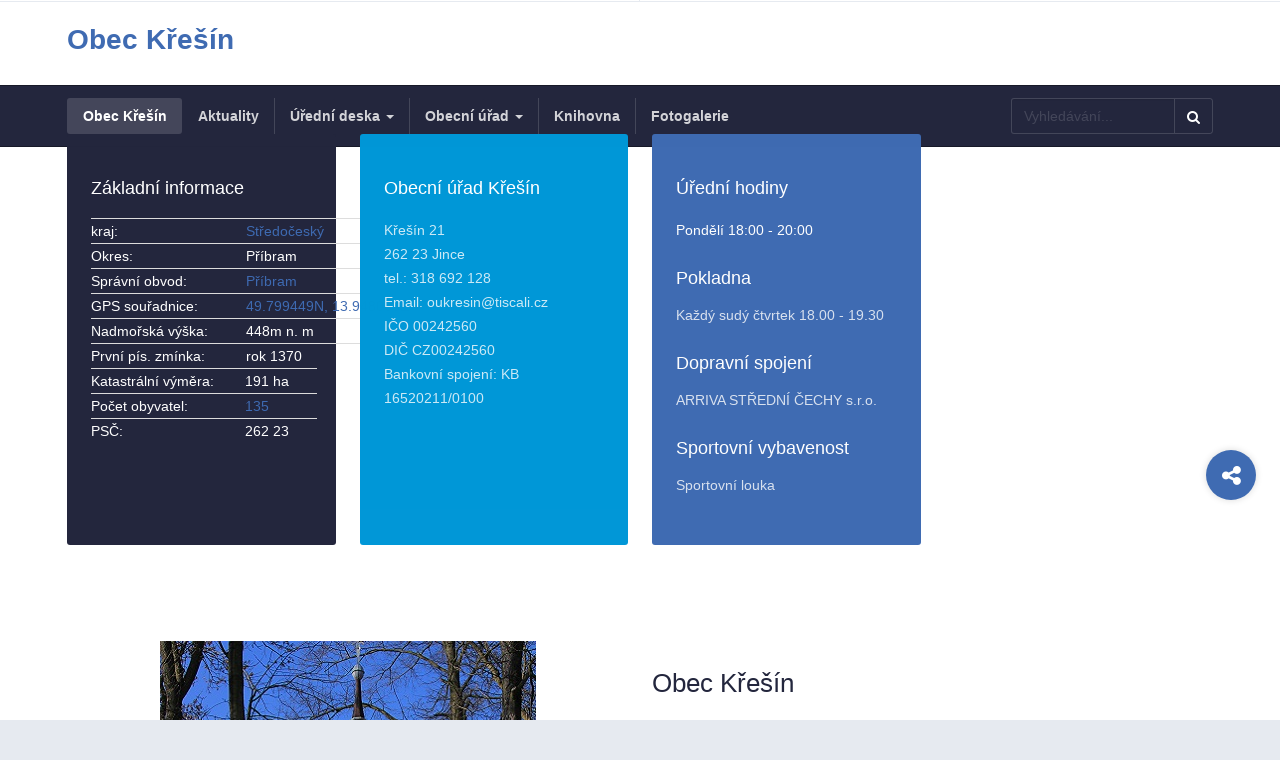

--- FILE ---
content_type: text/html; charset=utf-8
request_url: http://www.oukresin.cz/index.php/obecni-urad
body_size: 8480
content:

<!DOCTYPE html>
<html prefix="og: http://ogp.me/ns#" lang="cs-cz" dir="ltr"
	  class='com_content view-featured itemid-101 home  enable-effect j31 mm-hover'>

<head>
	<meta http-equiv="content-type" content="text/html; charset=utf-8" />
	<meta name="keywords" content="Křešín" />
	<meta name="description" content="Křešín" />
	<meta name="generator" content="Joomla! - Open Source Content Management" />
	<title>Obec Křešín</title>
	<link href="/index.php?format=feed&amp;type=rss" rel="alternate" type="application/rss+xml" title="RSS 2.0" />
	<link href="/index.php?format=feed&amp;type=atom" rel="alternate" type="application/atom+xml" title="Atom 1.0" />
	<link href="/templates/ja_healthcare/favicon.ico" rel="shortcut icon" type="image/vnd.microsoft.icon" />
	<link href="/templates/ja_healthcare/local/css/themes/kresin/bootstrap.css" rel="stylesheet" type="text/css" />
	<link href="https://cdnjs.cloudflare.com/ajax/libs/simple-line-icons/2.4.1/css/simple-line-icons.min.css" rel="stylesheet" type="text/css" />
	<link href="/components/com_k2/css/k2.css?v=2.15" rel="stylesheet" type="text/css" />
	<link href="/templates/system/css/system.css" rel="stylesheet" type="text/css" />
	<link href="/templates/ja_healthcare/local/css/themes/kresin/legacy-grid.css" rel="stylesheet" type="text/css" />
	<link href="/plugins/system/t3/base-bs3/fonts/font-awesome/css/font-awesome.min.css" rel="stylesheet" type="text/css" />
	<link href="/templates/ja_healthcare/local/css/themes/kresin/template.css" rel="stylesheet" type="text/css" />
	<link href="/templates/ja_healthcare/local/css/themes/kresin/megamenu.css" rel="stylesheet" type="text/css" />
	<link href="/templates/ja_healthcare/local/css/themes/kresin/off-canvas.css" rel="stylesheet" type="text/css" />
	<link href="/templates/ja_healthcare/fonts/font-awesome/css/font-awesome.min.css" rel="stylesheet" type="text/css" />
	<link href="/templates/ja_healthcare/js/owl-carousel/owl.carousel.css" rel="stylesheet" type="text/css" />
	<link href="/templates/ja_healthcare/js/owl-carousel/owl.theme.css" rel="stylesheet" type="text/css" />
	<link href="/templates/ja_healthcare/fonts/flaticon/font/flaticon.css" rel="stylesheet" type="text/css" />
	<link href="/templates/ja_healthcare/local/css/themes/kresin/layouts/docs.css" rel="stylesheet" type="text/css" />
	<link href="/templates/ja_healthcare/local/acm/features-intro/css/themes/kresin/style.css" rel="stylesheet" type="text/css" />
	<link href="/templates/ja_healthcare/local/acm/slideshow/css/themes/kresin/style.css" rel="stylesheet" type="text/css" />
	<style type="text/css">
div.mod_search135 input[type="search"]{ width:auto; }
	</style>
	<script type="application/json" class="joomla-script-options new">{"media-picker-api":{"apiBaseUrl":"http:\/\/www.oukresin.cz\/index.php?option=com_media&format=json"},"csrf.token":"78c0ee0ce531d25c965f656d5ac1a01e","system.paths":{"root":"","base":""}}</script>
	<script src="/media/jui/js/jquery.min.js?d296d579e8edbb38299e4a22750d584b" type="text/javascript"></script>
	<script src="/media/jui/js/jquery-noconflict.js?d296d579e8edbb38299e4a22750d584b" type="text/javascript"></script>
	<script src="/media/jui/js/jquery-migrate.min.js?d296d579e8edbb38299e4a22750d584b" type="text/javascript"></script>
	<script src="/media/k2/assets/js/k2.frontend.js?v=2.15&sitepath=/" type="text/javascript"></script>
	<script src="/media/system/js/caption.js?d296d579e8edbb38299e4a22750d584b" type="text/javascript"></script>
	<script src="/plugins/system/t3/base-bs3/bootstrap/js/bootstrap.js?d296d579e8edbb38299e4a22750d584b" type="text/javascript"></script>
	<script src="/media/system/js/mootools-core.js" type="text/javascript"></script>
	<script src="/media/system/js/core.js?d296d579e8edbb38299e4a22750d584b" type="text/javascript"></script>
	<script src="/media/system/js/mootools-more.js" type="text/javascript"></script>
	<script src="/plugins/system/t3/base-bs3/js/jquery.tap.min.js" type="text/javascript"></script>
	<script src="/plugins/system/t3/base-bs3/js/off-canvas.js" type="text/javascript"></script>
	<script src="/plugins/system/t3/base-bs3/js/script.js" type="text/javascript"></script>
	<script src="/plugins/system/t3/base-bs3/js/menu.js" type="text/javascript"></script>
	<script src="/templates/ja_healthcare/js/owl-carousel/owl.carousel.js" type="text/javascript"></script>
	<script src="/templates/ja_healthcare/js/script.js" type="text/javascript"></script>
	<script src="/templates/ja_healthcare/js/inview.js" type="text/javascript"></script>
	<script src="/templates/ja_healthcare/acm/slideshow/js/script.js" type="text/javascript"></script>
	<!--[if lt IE 9]><script src="/media/system/js/html5fallback.js?d296d579e8edbb38299e4a22750d584b" type="text/javascript"></script><![endif]-->
	<script type="text/javascript">
jQuery(window).on('load',  function() {
				new JCaption('img.caption');
			});jQuery(function($){ initTooltips(); $("body").on("subform-row-add", initTooltips); function initTooltips (event, container) { container = container || document;$(container).find(".hasTooltip").tooltip({"html": true,"container": "body"});} });
	</script>

	
<!-- META FOR IOS & HANDHELD -->
	<meta name="viewport" content="width=device-width, initial-scale=1.0, maximum-scale=1.0, user-scalable=no"/>
	<style type="text/stylesheet">
		@-webkit-viewport   { width: device-width; }
		@-moz-viewport      { width: device-width; }
		@-ms-viewport       { width: device-width; }
		@-o-viewport        { width: device-width; }
		@viewport           { width: device-width; }
	</style>
	<script type="text/javascript">
		//<![CDATA[
		if (navigator.userAgent.match(/IEMobile\/10\.0/)) {
			var msViewportStyle = document.createElement("style");
			msViewportStyle.appendChild(
				document.createTextNode("@-ms-viewport{width:auto!important}")
			);
			document.getElementsByTagName("head")[0].appendChild(msViewportStyle);
		}
		//]]>
	</script>
<meta name="HandheldFriendly" content="true"/>
<meta name="apple-mobile-web-app-capable" content="YES"/>
<!-- //META FOR IOS & HANDHELD -->




<!-- Le HTML5 shim and media query for IE8 support -->
<!--[if lt IE 9]>
<script src="//html5shim.googlecode.com/svn/trunk/html5.js"></script>
<script type="text/javascript" src="/plugins/system/t3/base-bs3/js/respond.min.js"></script>
<![endif]-->

<!-- You can add Google Analytics here or use T3 Injection feature -->

    </head>

<body>

<div class="t3-wrapper"> <!-- Need this wrapper for off-canvas menu. Remove if you don't use of-canvas -->
  <div class="container-hd">
    
    
	<!-- TOP BAR -->
	<div class="t3-top-bar">
		<div class="container">
			<div class="row">
				<div class="col-sm-6 col-md-6 top-left  hidden-lg hidden-md hidden-sm hidden-xs">
					

<div class="custom"  >
	<ul>
<li>Pondělí 18:00 - 20:00</li>
</ul></div>

				</div>

				<div class="col-sm-6 col-md-6 top-right ">
					<div class="right-info  hidden-lg hidden-md hidden-sm hidden-xs">
						

<div class="custom"  >
	<ul>
<li><i class="fa fa-phone hidden-lg hidden-md hidden-xs"></i><span class="hidden-sm hidden-xs gray-light">&nbsp;Tel :</span> <span>+420 318 692 128</span></li>
<li><i class="fa fa-envelope-o hidden-lg hidden-md hidden-xs"></i><span class="hidden-sm hidden-xs gray-light">Email:</span> oukresin@tiscali.cz</li>
</ul></div>

					</div>

									</div>
			</div>
		</div>
	</div>
	<!-- //TOP BAR -->


    
<!-- HEADER -->
<header id="t3-header" class="container t3-header">
	<div class="row">

		<!-- LOGO -->
		<div class="col-xs-3 col-sm-12 logo">
			<div class="logo-text">
				<a href="http://www.oukresin.cz/" title="Obec Křešín">
															<span>Obec Křešín</span>
				</a>
				<small class="site-slogan"></small>
			</div>
		</div>
		<!-- //LOGO -->

		
	</div>
</header>
<!-- //HEADER -->


    
<!-- MAIN NAVIGATION -->
<nav id="t3-mainnav" class="wrap navbar navbar-default t3-mainnav">
	<div class="container">
				
		
					
<button class="btn btn-primary off-canvas-toggle  hidden-lg hidden-md hidden-sm" type="button" data-pos="left" data-nav="#t3-off-canvas" data-effect="off-canvas-effect-4">
  <i class="fa fa-bars"></i>
</button>

<!-- OFF-CANVAS SIDEBAR -->
<div id="t3-off-canvas" class="t3-off-canvas  hidden-lg hidden-md hidden-sm">

  <div class="t3-off-canvas-header">
    <h2 class="t3-off-canvas-header-title">Sidebar</h2>
    <button type="button" class="close" data-dismiss="modal" aria-hidden="true">&times;</button>
  </div>

  <div class="t3-off-canvas-body">
    <div class="t3-module module " id="Mod119"><div class="module-inner"><div class="module-ct"><ul class="nav menu mod-list">
<li class="item-101 default current active"><a href="/index.php?option=com_content&amp;view=featured&amp;Itemid=101" >Obec Křešín</a></li><li class="item-351"><a href="/index.php?option=com_content&amp;view=category&amp;layout=blog&amp;id=20&amp;Itemid=351" >Aktuality</a></li><li class="item-265 deeper parent"><a href="/index.php?option=com_content&amp;view=featured&amp;Itemid=265" >Úřední deska</a><ul class="nav-child unstyled small"><li class="item-318"><a href="/index.php?option=com_content&amp;view=featured&amp;Itemid=318" >Rozpočet</a></li><li class="item-317"><a href="/index.php?option=com_content&amp;view=featured&amp;Itemid=317" >Veřejné vyhlášky</a></li><li class="item-319"><a href="/index.php?option=com_content&amp;view=featured&amp;Itemid=319" >Veřejné zasedání</a></li><li class="item-320"><a href="/index.php?option=com_content&amp;view=featured&amp;Itemid=320" >Oznámení</a></li><li class="item-451"><a href="/index.php?option=com_content&amp;view=featured&amp;Itemid=451" >Ostatní</a></li></ul></li><li class="item-264 deeper parent"><a href="/index.php?option=com_content&amp;view=article&amp;id=1&amp;Itemid=264" >Obecní úřad</a><ul class="nav-child unstyled small"><li class="item-266"><a href="/index.php?option=com_content&amp;view=article&amp;id=2&amp;Itemid=266" >Povinné informace</a></li><li class="item-267 deeper parent"><a href="/index.php?option=com_content&amp;view=article&amp;id=3&amp;Itemid=267" >Poskytování informací</a><ul class="nav-child unstyled small"><li class="item-558"><a href="/index.php?option=com_content&amp;view=featured&amp;Itemid=558" >Dotazy</a></li></ul></li><li class="item-352"><a href="/index.php?option=com_content&amp;view=article&amp;id=406&amp;Itemid=352" >Vyhlášky</a></li><li class="item-353"><a href="/index.php?option=com_content&amp;view=category&amp;layout=blog&amp;id=21&amp;Itemid=353" >Územní plán</a></li><li class="item-354"><a href="/index.php?option=com_content&amp;view=article&amp;id=408&amp;Itemid=354" >Výbory zastupitelstva</a></li><li class="item-356"><a href="/index.php?option=com_content&amp;view=article&amp;id=409&amp;Itemid=356" >Kanalizace</a></li><li class="item-357"><a href="/index.php?option=com_content&amp;view=article&amp;id=410&amp;Itemid=357" >Odpady</a></li><li class="item-355"><a href="/index.php?option=com_content&amp;view=article&amp;id=411&amp;Itemid=355" >Spolky</a></li><li class="item-358"><a href="/index.php?option=com_content&amp;view=article&amp;id=1&amp;Itemid=358" >Kontakty</a></li></ul></li><li class="item-450"><a href="https://kresin2.webnode.cz/" >Knihovna</a></li><li class="item-288"><a href="/index.php?option=com_phocagallery&amp;view=category&amp;id=1&amp;Itemid=288" >Fotogalerie</a></li></ul>
</div></div></div>
  </div>

</div>
<!-- //OFF-CANVAS SIDEBAR -->

		
		<div class="row">
			<div class="col-sm-12 col-md-9">
				<!-- Brand and toggle get grouped for better mobile display -->

				
				<div class="t3-navbar navbar-collapse collapse">
					<div  class="t3-megamenu animate slide"  data-duration="400" data-responsive="true">
<ul itemscope itemtype="http://www.schema.org/SiteNavigationElement" class="nav navbar-nav level0">
<li itemprop='name' class="current active" data-id="101" data-level="1">
<a itemprop='url' class=""  href="/index.php?option=com_content&amp;view=featured&amp;Itemid=101"   data-target="#">Obec Křešín </a>

</li>
<li itemprop='name'  data-id="351" data-level="1">
<a itemprop='url' class=""  href="/index.php?option=com_content&amp;view=category&amp;layout=blog&amp;id=20&amp;Itemid=351"   data-target="#">Aktuality </a>

</li>
<li itemprop='name' class="dropdown mega" data-id="265" data-level="1">
<a itemprop='url' class=" dropdown-toggle"  href="/index.php?option=com_content&amp;view=featured&amp;Itemid=265"   data-target="#" data-toggle="dropdown">Úřední deska <em class="caret"></em></a>

<div class="nav-child dropdown-menu mega-dropdown-menu"  ><div class="mega-dropdown-inner">
<div class="row">
<div class="col-xs-12 mega-col-nav" data-width="12"><div class="mega-inner">
<ul itemscope itemtype="http://www.schema.org/SiteNavigationElement" class="mega-nav level1">
<li itemprop='name'  data-id="318" data-level="2">
<a itemprop='url' class=""  href="/index.php?option=com_content&amp;view=featured&amp;Itemid=318"   data-target="#">Rozpočet </a>

</li>
<li itemprop='name'  data-id="317" data-level="2">
<a itemprop='url' class=""  href="/index.php?option=com_content&amp;view=featured&amp;Itemid=317"   data-target="#">Veřejné vyhlášky </a>

</li>
<li itemprop='name'  data-id="319" data-level="2">
<a itemprop='url' class=""  href="/index.php?option=com_content&amp;view=featured&amp;Itemid=319"   data-target="#">Veřejné zasedání </a>

</li>
<li itemprop='name'  data-id="320" data-level="2">
<a itemprop='url' class=""  href="/index.php?option=com_content&amp;view=featured&amp;Itemid=320"   data-target="#">Oznámení </a>

</li>
<li itemprop='name'  data-id="451" data-level="2">
<a itemprop='url' class=""  href="/index.php?option=com_content&amp;view=featured&amp;Itemid=451"   data-target="#">Ostatní </a>

</li>
</ul>
</div></div>
</div>
</div></div>
</li>
<li itemprop='name' class="dropdown mega" data-id="264" data-level="1">
<a itemprop='url' class=" dropdown-toggle"  href="/index.php?option=com_content&amp;view=article&amp;id=1&amp;Itemid=264"   data-target="#" data-toggle="dropdown">Obecní úřad <em class="caret"></em></a>

<div class="nav-child dropdown-menu mega-dropdown-menu"  ><div class="mega-dropdown-inner">
<div class="row">
<div class="col-xs-12 mega-col-nav" data-width="12"><div class="mega-inner">
<ul itemscope itemtype="http://www.schema.org/SiteNavigationElement" class="mega-nav level1">
<li itemprop='name'  data-id="266" data-level="2">
<a itemprop='url' class=""  href="/index.php?option=com_content&amp;view=article&amp;id=2&amp;Itemid=266"   data-target="#">Povinné informace </a>

</li>
<li itemprop='name' class="dropdown-submenu mega" data-id="267" data-level="2">
<a itemprop='url' class=""  href="/index.php?option=com_content&amp;view=article&amp;id=3&amp;Itemid=267"   data-target="#">Poskytování informací </a>

<div class="nav-child dropdown-menu mega-dropdown-menu"  ><div class="mega-dropdown-inner">
<div class="row">
<div class="col-xs-12 mega-col-nav" data-width="12"><div class="mega-inner">
<ul itemscope itemtype="http://www.schema.org/SiteNavigationElement" class="mega-nav level2">
<li itemprop='name'  data-id="558" data-level="3">
<a itemprop='url' class=""  href="/index.php?option=com_content&amp;view=featured&amp;Itemid=558"   data-target="#">Dotazy </a>

</li>
</ul>
</div></div>
</div>
</div></div>
</li>
<li itemprop='name'  data-id="352" data-level="2">
<a itemprop='url' class=""  href="/index.php?option=com_content&amp;view=article&amp;id=406&amp;Itemid=352"   data-target="#">Vyhlášky </a>

</li>
<li itemprop='name'  data-id="353" data-level="2">
<a itemprop='url' class=""  href="/index.php?option=com_content&amp;view=category&amp;layout=blog&amp;id=21&amp;Itemid=353"   data-target="#">Územní plán </a>

</li>
<li itemprop='name'  data-id="354" data-level="2">
<a itemprop='url' class=""  href="/index.php?option=com_content&amp;view=article&amp;id=408&amp;Itemid=354"   data-target="#">Výbory zastupitelstva </a>

</li>
<li itemprop='name'  data-id="356" data-level="2">
<a itemprop='url' class=""  href="/index.php?option=com_content&amp;view=article&amp;id=409&amp;Itemid=356"   data-target="#">Kanalizace </a>

</li>
<li itemprop='name'  data-id="357" data-level="2">
<a itemprop='url' class=""  href="/index.php?option=com_content&amp;view=article&amp;id=410&amp;Itemid=357"   data-target="#">Odpady </a>

</li>
<li itemprop='name'  data-id="355" data-level="2">
<a itemprop='url' class=""  href="/index.php?option=com_content&amp;view=article&amp;id=411&amp;Itemid=355"   data-target="#">Spolky </a>

</li>
<li itemprop='name'  data-id="358" data-level="2">
<a itemprop='url' class=""  href="/index.php?option=com_content&amp;view=article&amp;id=1&amp;Itemid=358"   data-target="#">Kontakty </a>

</li>
</ul>
</div></div>
</div>
</div></div>
</li>
<li itemprop='name'  data-id="450" data-level="1">
<a itemprop='url' class=""  href="https://kresin2.webnode.cz/"   data-target="#">Knihovna</a>

</li>
<li itemprop='name'  data-id="288" data-level="1">
<a itemprop='url' class=""  href="/index.php?option=com_phocagallery&amp;view=category&amp;id=1&amp;Itemid=288"   data-target="#">Fotogalerie </a>

</li>
</ul>
</div>

				</div>
			</div>
												<!-- NAV SEARCH -->
					<div class="nav-search col-md-3 text-right  hidden-sm hidden-xs">
						<div class="search mod_search135">
	<form action="/index.php" method="post" class="form-inline form-search">
		<label for="mod-search-searchword135" class="element-invisible">Vyhledávání...</label> <input name="searchword" id="mod-search-searchword" aria-label="search" maxlength="200"  class="form-control search-query" type="search" size="16" placeholder="Vyhledávání..." /> <button class="button btn btn-primary" onclick="this.form.searchword.focus();">Hledat</button>		<input type="hidden" name="task" value="search" />
		<input type="hidden" name="option" value="com_search" />
		<input type="hidden" name="Itemid" value="265" />
	</form>
</div>

					</div>
					<!-- //NAV SEARCH -->
									</div>
	</div>
</nav>
<!-- //MAIN NAVIGATION -->


    
	<!-- SLIDESHOW -->
	<div class="wrap t3-slideshow ">
		

<div class="acm-slideshow acm-owl">
	<div id="acm-slideshow-90" class="items-2">
		<div class="owl-carousel owl-theme effect-fast">
								<div class="item">
                    <img class="img-bg" alt="Obec Křešín" src="/images/joomlart/slideshow/kresin2.jpg" />
                    <div class="mask container"></div>
          <div class="slider-content container">
            <div class="slider-content-inner">  
				      				        <h1 class="item-title ja-animation" data-delay-transtion="2">
				          
  					     Obec Křešín
        				        				  </h1>
      				
                              <p class="ja-animation" data-delay-transtion="3">se nachází v okrese Příbram, kraji Středočeském</p>
              
                          </div>
          </div>
				</div>
			 					<div class="item">
                    <img class="img-bg" alt="Kaplička" src="/images/joomlart/slideshow/kaplicka.jpg" />
                    <div class="mask container"></div>
          <div class="slider-content container">
            <div class="slider-content-inner">  
				      				        <h1 class="item-title ja-animation" data-delay-transtion="2">
				          
  					     Kaplička
        				        				  </h1>
      				
                              <p class="ja-animation" data-delay-transtion="3">Náves s kapličkou Neposkvrněné Panny Marie</p>
              
                          </div>
          </div>
				</div>
			 			</div>
	</div>
</div>

<script>
(function($){
  jQuery(document).ready(function($) {
    $("#acm-slideshow-90 .owl-carousel").owlCarousel({
      addClassActive: true,
      items: 1,
      loop: true,
      dots: true,
      dotsEach: true,
      merge: false,
      mergeFit: true,
      nav: false,
      slideBy: 1,
      autoPlay: true
    });
  });
})(jQuery);
</script>
	</div>
	<!-- //SLIDESHOW -->


    
	<!-- SPOTLIGHT 1 -->
	<div class="container t3-sl t3-sl-1">
		  <!-- SPOTLIGHT -->
  <div class="t3-spotlight t3-spotlight-1 equal-height equal-height-child row">
          <div class=" col-lg-3 col-md-3 col-sm-3 col-xs-6  col">
                  <div class="t3-module module module-bg bg-gray-dark  ja-animate dl-1 fadeIn " id="Mod92"><div class="module-inner"><h3 class="module-title "><span>Základní informace</span></h3><div class="module-ct">

<div class="custom module-bg bg-gray-dark  ja-animate dl-1 fadeIn"  >
	<div class="to_left">
<table style="width: 322px;">
<tbody>
<tr>
<td style="width: 151.2px;">kraj:</td>
<td class="uppercase" style="width: 162.8px;"><a href="https://www.mistopisy.cz/pruvodce/kraj/2/stredocesky/">Středočeský</a></td>
</tr>
<tr>
<td style="width: 151.2px;">Okres:</td>
<td style="width: 162.8px;">Příbram</td>
</tr>
<tr>
<td style="width: 151.2px;">Správní obvod:</td>
<td style="width: 162.8px;"><a href="https://www.mistopisy.cz/pruvodce/obec/8376/pribram/">Příbram</a></td>
</tr>
<tr>
<td style="width: 151.2px;">GPS souřadnice:</td>
<td style="width: 162.8px;"><a href="https://mapy.cz/zakladni?x=13.948066&amp;y=49.799449&amp;z=14&amp;source=coor&amp;id=13.948066%2C49.799449" target="_blank" rel="noopener noreferrer">49.799449N, 13.948066E</a></td>
</tr>
<tr>
<td style="width: 151.2px;">Nadmořská výška:</td>
<td style="width: 162.8px;">448m n. m</td>
</tr>
<tr>
<td style="width: 151.2px;">První pís. zmínka:</td>
<td style="width: 162.8px;">rok 1370</td>
</tr>
</tbody>
</table>
</div>
<div class="to_right">
<table style="width: 226px;">
<tbody>
<tr>
<td style="width: 149.8px;">Katastrální výměra:</td>
<td style="width: 69.2px;">191 ha</td>
</tr>
<tr>
<td style="width: 149.8px;">Počet obyvatel:</td>
<td style="width: 69.2px;"><a href="https://www.mistopisy.cz/pruvodce/obec/8173/kresin/pocet-obyvatel/">135</a></td>
</tr>
<tr>
<td style="width: 149.8px;">PSČ:</td>
<td style="width: 69.2px;">262 23</td>
</tr>
</tbody>
</table>
</div></div>
</div></div></div>
              </div>
          <div class=" col-lg-3 col-md-3 col-sm-3 col-xs-6  col">
                  <div class="t3-module module module-bg bg-blue ja-animate dl-4 fadeIn " id="Mod93"><div class="module-inner"><h3 class="module-title "><span>Obecní úřad Křešín</span></h3><div class="module-ct">

<div class="custom module-bg bg-blue ja-animate dl-4 fadeIn"  >
	<p>Křešín 21<br />262 23 Jince<br />tel.: 318 692 128<br />Email: oukresin@tiscali.cz<br />IČO 00242560<br />DIČ CZ00242560<br /> Bankovní spojení:&nbsp;KB 16520211/0100&nbsp;</p></div>
</div></div></div>
              </div>
          <div class=" col-lg-3 col-md-3 col-sm-3 col-xs-6  col">
                  <div class="t3-module module module-bg bg-primary ja-animate dl-8 fadeIn " id="Mod94"><div class="module-inner"><h3 class="module-title "><span>Úřední hodiny</span></h3><div class="module-ct">

<div class="custom module-bg bg-primary ja-animate dl-8 fadeIn"  >
	<ul>
<li>Pondělí 18:00 - 20:00</li>
</ul>
<h4>Pokladna</h4>
<p>Každý sudý čtvrtek 18.00 - 19.30</p>
<h4>Dopravní spojení</h4>
<p>ARRIVA STŘEDNÍ ČECHY s.r.o.</p>
<h4>Sportovní vybavenost</h4>
<p>Sportovní louka</p></div>
</div></div></div>
              </div>
          <div class=" col-lg-3 col-md-3 col-sm-3 col-xs-6 empty col">
                &nbsp;
              </div>
      </div>
<!-- SPOTLIGHT -->
	</div>
	<!-- //SPOTLIGHT 1 -->


    


    
	<!-- SECTION -->
<div class="section-wrap">
	
<div class="acm-features style-3">
	<div class="container">
		
		<div class="features-content features-content-right">
			<div class="row">
								<div class="features-image col-xs-12 col-sm-6 pull-left">
					<img src="/images/joomlart/other/kaple1.jpg" alt="Obec Křešín" />
				</div>
				
					<div class="features-item col-xs-12 col-sm-6 pull-right">
						
													<h3 class="ja-animate" data-animation="move-from-right">
																	<a href="/index.php?option=com_content&amp;view=category&amp;layout=ja_healthcare:department&amp;id=8&amp;Itemid=102" title="Obec Křešín">
																
								Obec Křešín								
																	</a>
															</h3>
												
													<p class="ja-animate" data-animation="move-from-right" data-delay="200">se nachází v severní části okresu Příbram, v sousedství obcí Jince a Felbabka, na severním úbočí brdských hřebenů (448m n.m) v lesním masivu vojenských lesů. V písemných dokladech je obec pod názvem Křešín zmiňována již od roku 1370. Na návsi stojí kaplička „Neposkvrněné Panny Marie“, léta Páně 1855, kde jsou na jaře prováděny májové pobožnosti. Okolo kapličky je deset velkých stromů – lípy a jasany. V katastru obce se nachází chráněné území zvané „Na horách“, kde na jaře roste koniklec a jiné chráněné rostliny. Okolní lesy jsou rájem houbařů a krajina je vhodná pro rekreaci. Podrobnosti naleznete ve fotodokumentaci.</p>
												
											</div>
			</div>
		</div>
	</div>
</div>


<div class="acm-features style-1">
	<div class="container">
		<div class="row">
			<div class="col-md-4 col-lg-3">
								<h3 class="acm-features-title">
					Doporučujeme				</h3>
				
								<p class="acm-features-intro">
					Zajímavé odkazy, články. informace				</p>
							</div>

			<div class="col-md-8 col-lg-9">
				<div id="acm-feature-95">
					<div class="owl-carousel owl-theme">
													<div class="features-item col">
								<div class="features-item-inner ja-animate" data-animation="move-from-bottom" data-delay="item-0">
																			<div class="features-img">
											<img src="/images/joomlart/other/Brdyapodbrdsko.jpg" alt="" />
										</div>
																		
																			<h4>Brdy a Podbrdsko</h4>
																		
																			<p>Poznejte historii a tradice podbrdského kraje</p>
									
																			<div class="feature-action">
											<a class="btn btn-primary" href="https://www.brdyapodbrdsko.cz/">Dozvi se více</a>
											</div>
																	</div>
							</div>
													<div class="features-item col">
								<div class="features-item-inner ja-animate" data-animation="move-from-bottom" data-delay="item-1">
																			<div class="features-img">
											<img src="/images/joomlart/other/portalSK.jpg" alt="" />
										</div>
																		
																			<h4>Platební portál</h4>
																		
																			<p>Kliknutím můžete pohodlně z domova zaplatit místní poplatky.</p>
									
																			<div class="feature-action">
											<a class="btn btn-default" href="https://platby.stredoceskykraj.cz">Zaplatit</a>
											</div>
																	</div>
							</div>
													<div class="features-item col">
								<div class="features-item-inner ja-animate" data-animation="move-from-bottom" data-delay="item-2">
																			<div class="features-img">
											<img src="/images/joomlart/other/kudyznudy.jpg" alt="" />
										</div>
																		
																			<h4>Kudy z nudy</h4>
																		
																			<p>Největší a nejznámější server o výletech v ČR</p>
									
																			<div class="feature-action">
											<a class="btn btn-default" href="https://www.kudyznudy.cz/Vyhledavani/Fulltext.aspx?docid=2581035&word=Jince">Najdi výlet</a>
											</div>
																	</div>
							</div>
													<div class="features-item col">
								<div class="features-item-inner ja-animate" data-animation="move-from-bottom" data-delay="item-3">
																			<div class="features-img">
											<img src="/images/joomlart/other/felibnek.jpg" alt="" />
										</div>
																		
																			<h4>Felbiánek</h4>
																		
																			<p>Lesní klub Felbiánek, nová školička pro děti od 3 let.</p>
									
																			<div class="feature-action">
											<a class="btn btn-primary" href="http://felbianek.cz/">Jdi do školky</a>
											</div>
																	</div>
							</div>
													<div class="features-item col">
								<div class="features-item-inner ja-animate" data-animation="move-from-bottom" data-delay="item-4">
																			<div class="features-img">
											<img src="/images/joomlart/other/sdh.jpg" alt="" />
										</div>
																		
																			<h4>SDH Křešín</h4>
																		
																			<p>Hasiči Křešín a jejich facebooková stránka</p>
									
																			<div class="feature-action">
											<a class="btn btn-default" href="https://www.facebook.com/SDH-K%C5%99e%C5%A1%C3%ADn-297013230387712/">Na stránky FB</a>
											</div>
																	</div>
							</div>
													<div class="features-item col">
								<div class="features-item-inner ja-animate" data-animation="move-from-bottom" data-delay="item-5">
																			<div class="features-img">
											<img src="/images/joomlart/other/fabianova_zahradka.jpg" alt="" />
										</div>
																		
																			<h4>Na Horách</h4>
																		
																			<p>Pěkný rozhled do údolí řeky Litavky a na vrcholky Brd.</p>
									
																			<div class="feature-action">
											<a class="btn btn-primary" href="https://poznejbrdy.cz/prirodni-pamatka-na-horach/">Dozvi se více</a>
											</div>
																	</div>
							</div>
													<div class="features-item col">
								<div class="features-item-inner ja-animate" data-animation="move-from-bottom" data-delay="item-6">
																			<div class="features-img">
											<img src="/images/joomlart/other/koniklec_lucni.jpg" alt="" />
										</div>
																		
																			<h4>Koniklec luční</h4>
																		
																			<p>Vzácná státem chráněná bylina roustoucí v okolí Křešína</p>
									
																			<div class="feature-action">
											<a class="btn btn-default" href="https://cs.wikipedia.org/wiki/Koniklec_lu%C4%8Dn%C3%AD">Info na Wiki</a>
											</div>
																	</div>
							</div>
											</div>
				</div>
			</div>
		</div>
	</div>
</div>

<script>
(function($){
  jQuery(document).ready(function($) {
    $("#acm-feature-95 .owl-carousel").owlCarousel({
      addClassActive: true,
      items: 3,
      responsive : {
      	0 : {
      		items: 1,
      	},

      	768 : {
      		items: 2,
      	},

      	979 : {
      		items: 2,
      	},

      	1199 : {
      		items: 3,
      	}
      },
      loop: true,
      nav : true,
      navText : ["<i class='fa fa-angle-left'></i>", "<i class='fa fa-angle-right'></i>"],
      dots: false,
      autoplay: false
    });
  });
})(jQuery);
</script>
</div>
	<!-- //SECTION -->


    

    


    

<!-- ADDTHIS -->
<div id="addthis-wrap" class="addthis-wrap">
  <button class="btn btn-primary" title="Addthis"><i class="fa fa-share-alt"></i></button>
  <!-- Go to www.addthis.com/dashboard to customize your tools -->
  <div class="addthis_inline_follow_toolbox"></div>
</div>


<!-- BACK TOP TOP BUTTON -->
<div id="back-to-top" data-spy="affix" data-offset-top="300" class="back-to-top hidden-xs hidden-sm affix-top">
  <button class="btn btn-inverse" title="Back to Top"><i class="icon-arrow-up fa fa-angle-double-up"></i></button>
</div>

<script type="text/javascript">
(function($) {
  // Back to top
  $('#back-to-top').on('click', function(){
    $("html, body").animate({scrollTop: 0}, 500);
    return false;
  });
})(jQuery);
</script>
<!-- BACK TO TOP BUTTON -->

<!-- FOOTER -->
<footer id="t3-footer" class="wrap t3-footer">

			<!-- FOOT NAVIGATION -->
		<div class="container">
			  <!-- SPOTLIGHT -->
  <div class="t3-spotlight t3-footnav equal-height equal-height-child row">
          <div class=" col-lg-3 col-md-3 col-sm-6 col-xs-12  col">
                  <div class="t3-module module " id="Mod153"><div class="module-inner"><h3 class="module-title "><span>ČEZ - Odstávky v Křešíně</span></h3><div class="module-ct">

<div class="custom"  >
	<a href="https://ovm.bezstavy.cz/v1/gAg_q5njy1TVSNDjdgUc2uZ5t5A61Q/redirect">
<img src="https://ovm.bezstavy.cz/v1/gAg_q5njy1TVSNDjdgUc2uZ5t5A61Q/b/250"
alt="ČEZ Distribuce – Plánované odstávky" width="250" height="250"></a>
</div>
</div></div></div>
              </div>
          <div class=" col-lg-3 col-md-3 col-sm-6  col-xs-12 hidden-xs   col">
                  <div class="t3-module module " id="Mod127"><div class="module-inner"><h3 class="module-title "><span>Rozloha Křešína</span></h3><div class="module-ct">

<div class="custom"  >
	<p>V souvislosti se zánikem&nbsp;vojenského újezdu Brdy&nbsp;bylo k 1. lednu 2016 k obci připojeno katastrální území&nbsp;<i>Křešín v Brdech</i>, které vzniklo k&nbsp;10. únoru&nbsp;2014. Toto území má rozlohu 4,337243 km² a je zde evidováno 0 budov a 0 obyvatel.</p>
<p>V současné době má Křešín celkovou rozhlohu&nbsp;6,25&nbsp;km².</p></div>
</div></div></div>
              </div>
          <div class=" col-lg-3 col-md-3 col-sm-6  col-xs-6 hidden-xs   col">
                  <div class="t3-module module " id="Mod128"><div class="module-inner"><h3 class="module-title "><span>Přístupnost</span></h3><div class="module-ct">

<div class="custom"  >
	<p>Pozemní komunikace – silnice III. třídy.</p>
<p>Železnice – železniční trať ani stanice&nbsp;zde nejsou</p>
<p>Autobusová doprava – do obce vedou autobusové linky Hořovice-Příbram a&nbsp; Hořovice-Podluhy-Křešín.</p></div>
</div></div></div>
              </div>
          <div class=" col-lg-3 col-md-3 col-sm-6 col-xs-12  col">
                  <div class="t3-module module " id="Mod129"><div class="module-inner"><h3 class="module-title "><span>Kontakt</span></h3><div class="module-ct">

<div class="custom"  >
	<div class="find-us">
<div>
<h5><i class="fa fa-hospital-o"></i> Adresa</h5>
<span>Křešín 21, 262 23 Jince</span></div>
<div>
<h5><i class="fa fa-phone"></i>&nbsp;Telefon</h5>
<span>+420&nbsp;318 692 128</span>&nbsp;</div>
<div>
<h5>Datová schránka:</h5>
<span>zyva76v</span></div>
<div>
<h5><i class="fa fa-mail"></i>&nbsp;Email</h5>
<p><span>oukresin@tiscali.cz<br /></span></p>
</div>
</div></div>
</div></div></div>
              </div>
      </div>
<!-- SPOTLIGHT -->
		</div>
		<!-- //FOOT NAVIGATION -->
	
	<section class="t3-copyright">
		<div class="container">
			<div class="row">
				<div class="col-md-12 copyright ">
					
          <small>
            <a href="http://twitter.github.io/bootstrap/" target="_blank">Bootstrap</a> is a front-end framework of Twitter, Inc. Code licensed under <a href="http://www.apache.org/licenses/LICENSE-2.0" target="_blank">Apache License v2.0</a>.
          </small>
          <small>
            <a href="http://fortawesome.github.io/Font-Awesome/" target="_blank">Font Awesome</a> font licensed under <a href="http://scripts.sil.org/OFL">SIL OFL 1.1</a>.
          </small>
				</div>
							</div>
		</div>
	</section>

</footer>
<!-- //FOOTER -->

  </div>
</div>
Vytvořeno pro Obecní úřad Křešín
</body>

</html>

--- FILE ---
content_type: text/css
request_url: http://www.oukresin.cz/templates/ja_healthcare/local/css/themes/kresin/layouts/docs.css
body_size: 505
content:
.docs-section {
  font-size: 14px;
  margin-top: 48px;
}
.docs-section .row {
  margin-left: -12px;
  margin-right: -12px;
}
.docs-section .row > div {
  padding-left: 12px;
  padding-right: 12px;
}
.docs-section h3 {
  font-weight: 400;
}
.docs-section .page-header h2 {
  border-bottom: 1px solid #e6eaf0;
  color: #23263d;
  font-size: 26px;
  font-weight: 400;
  line-height: 1.0;
  margin: 0;
  padding: 0 0 12px 0;
  text-transform: none;
  position: relative;
}
.docs-section .page-header h2::before {
  background: #3f6bb2;
  bottom: -2px;
  content: "";
  height: 3px;
  left: 0;
  position: absolute;
  width: 50px;
}
.example-type h1,
.example-type h2,
.example-type h3,
.example-type h4,
.example-type h5,
.example-type h6 {
  margin: 24px 0;
  font-weight: 100;
}
.example-buttons .btn,
.example-inputs .btn,
.example-buttons .form-control,
.example-inputs .form-control {
  box-shadow: none;
  width: 100%;
  margin-bottom: 24px;
}
.example-buttons ul,
.example-inputs ul {
  padding: 0;
  list-style: none;
}
@media screen and (min-width: 768px) {
  .example-buttons ul li,
  .example-inputs ul li {
    float: left;
    width: 16%;
    padding-right: 24px;
  }
}
@media (min-width: 768px) and (max-width: 1199px) {
  .example-buttons ul li {
    width: 50%;
  }
}

--- FILE ---
content_type: text/css
request_url: http://www.oukresin.cz/templates/ja_healthcare/local/acm/features-intro/css/themes/kresin/style.css
body_size: 1200
content:
.acm-features .features-item:before,
.acm-features .features-item:after {
  display: table;
  content: " ";
}
.acm-features .features-item:after {
  clear: both;
}
.acm-features img {
  max-width: 100%;
}
.acm-features .features-item-inner h4 {
  color: #23263d;
  margin-top: o;
}
.acm-features .owl-carousel .owl-nav > div {
  background: #ffffff;
  border-radius: 50%;
  border: 2px solid rgba(0, 0, 0, 0.1);
  color: rgba(0, 0, 0, 0.1);
  margin: 0;
  line-height: 34px;
  padding: 0;
  height: 36px;
  width: 36px;
  filter: alpha(opacity=100);
  opacity: 1;
}
.acm-features .owl-carousel .owl-nav > div + div {
  margin-left: 12px;
}
.acm-features .owl-carousel .owl-nav > div .fa {
  color: rgba(0, 0, 0, 0.2);
  font-size: 18px;
}
.acm-features .owl-carousel .owl-nav > div .fa.fa-angle-left {
  text-indent: -1px;
}
.acm-features .owl-carousel .owl-nav > div .fa.fa-angle-right {
  text-indent: 3px;
}
.acm-features .owl-carousel .owl-nav > div:hover {
  background: #ffffff;
  border-color: #3f6bb2;
  color: #3f6bb2;
}
.acm-features .owl-carousel .owl-nav > div:hover .fa {
  color: #3f6bb2;
}
.acm-features.style-1 {
  background: #f2f4f8;
  padding-bottom: 72px;
}
@media (max-width: 991px) {
  .acm-features.style-1 {
    padding-bottom: 24px;
  }
}
.acm-features.style-1 img {
  width: 100%;
}
.acm-features.style-1 .acm-features-title {
  color: #23263d;
  font-weight: 400;
  line-height: 36px;
  margin-top: 0;
}
@media (max-width: 767px) {
  .acm-features.style-1 .acm-features-title {
    font-size: 22px;
  }
}
.acm-features.style-1 .features-content {
  background: #ffffff;
  padding: 24px;
}
.acm-features.style-1 .features-content h3 {
  margin-top: 0;
  line-height: 1.5;
}
@media (min-width: 992px) {
  .acm-features.style-1 .owl-wrapper-outer {
    right: -12px;
  }
}
.acm-features.style-1 .owl-carousel {
  padding: 0;
  margin-top: 24px;
}
@media (min-width: 992px) {
  .acm-features.style-1 .owl-carousel {
    margin-top: -24px;
  }
}
.acm-features.style-1 .owl-item {
  padding: 24px 12px 24px 12px;
}
@media (max-width: 991px) {
  .acm-features.style-1 .owl-item {
    padding: 0 12px;
  }
}
.acm-features.style-1 .features-item-inner {
  background: #ffffff;
  border-radius: 3px;
  padding: 24px;
  -webkit-transition: all 400ms;
  -o-transition: all 400ms;
  transition: all 400ms;
}
.acm-features.style-1 .features-item-inner:hover {
  box-shadow: 0 0 18px rgba(0, 0, 0, 0.1);
  cursor: pointer;
}
.acm-features.style-1 .features-item-inner:hover h4 {
  color: #3f6bb2;
  -webkit-transition: all 400ms;
  -o-transition: all 400ms;
  transition: all 400ms;
}
.acm-features.style-1 .features-item-inner .features-img {
  border-radius: 3px 3px 0 0;
  margin: -25px -25px 24px -25px;
  overflow: hidden;
}
.acm-features.style-1 .features-item-inner .feature-action {
  border-top: 1px solid #e6eaf0;
  margin: 48px -24px -24px -24px;
  padding: 24px;
}
.acm-features.style-1 .owl-nav {
  bottom: 0;
  left: -34.3333%;
  position: absolute;
  margin-bottom: 24px;
}

@media (max-width: 991px) {
  .acm-features.style-2 {
    min-height: 0 !important;
  }
}
.acm-features.style-2 .row {
  margin: 0;
}
.acm-features.style-2 .row > div {
  padding: 0;
}
.acm-features.style-2 .row > div.features-text {
  padding: 36px 72px 72px 36px;
}
@media (max-width: 1599px) {
  .acm-features.style-2 .row > div.features-text {
    padding: 24px 36px 72px 36px;
  }
}
@media (min-width: 992px) and (max-width: 1199px) {
  .acm-features.style-2 .row > div.features-text > p {
    display: none;
  }
}
@media (max-width: 767px) {
  .acm-features.style-2 .row > div.features-text {
    padding: 12px;
  }
}
.acm-features.style-2 .features-img {
  overflow: hidden;
}
.acm-features.style-2 .features-img img {
  height: 100%;
  width: auto;
  max-width: none;
}
@media (max-width: 991px) {
  .acm-features.style-2 .features-img img {
    width: 100%;
  }
}
.acm-features.style-2 .owl-nav {
  padding: 0;
}
.acm-features.style-2 .owl-nav.owl-nav {
  left: 36px;
  bottom: 36px;
  position: absolute;
  margin: 0;
}
.acm-features.style-2 .feature-info {
  background: #3f6bb2;
  color: #ffffff;
}
.acm-features.style-2 .feature-info .info-text {
  padding: 36px 72px 36px 36px;
}
@media (max-width: 1599px) {
  .acm-features.style-2 .feature-info .info-text {
    padding: 24px 36px 36px 36px;
  }
}
@media (min-width: 992px) and (max-width: 1199px) {
  .acm-features.style-2 .feature-info .info-text > p {
    display: none;
  }
}
@media (max-width: 767px) {
  .acm-features.style-2 .feature-info .info-text {
    padding: 12px;
  }
}
.acm-features.style-3 {
  text-align: center;
  padding: 0;
}
.acm-features.style-3 .features-description {
  margin-left: auto;
  margin-right: auto;
}
.acm-features.style-3 .features-content {
  margin: 0 auto;
}
@media (min-width: 768px) {
  .acm-features.style-3 .features-content {
    width: 65%;
  }
  .acm-features.style-3 .features-content.features-content-right,
  .acm-features.style-3 .features-content.features-content-left {
    width: 100%;
  }
}
.acm-features.style-3 .features-content.features-content-left {
  text-align: right;
}
@media (min-width: 992px) {
  .acm-features.style-3 .features-content.features-content-left .features-item {
    padding-left: 192px;
  }
}
.acm-features.style-3 .features-content.features-content-left .features-image {
  margin-bottom: 0;
}
.acm-features.style-3 .features-content.features-content-right {
  text-align: left;
}
@media (min-width: 992px) {
  .acm-features.style-3 .features-content.features-content-right .features-item {
    padding-right: 192px;
  }
}
.acm-features.style-3 .features-content.features-content-right .features-image {
  margin-bottom: 0;
  text-align: center;
}
@media (max-width: 767px) {
  .acm-features.style-3 .features-item {
    text-align: center;
    margin-bottom: 48px;
  }
}
.acm-features.style-3 .features-item h3 {
  color: #23263d;
  font-weight: 400;
  margin-bottom: 24px;
}
@media (max-width: 767px) {
  .acm-features.style-3 .features-item h3 {
    font-size: 22px;
  }
}
.acm-features.style-3 .features-item h3 a {
  color: #23263d;
}
.acm-features.style-3 .features-item h3 a:hover,
.acm-features.style-3 .features-item h3 a:focus,
.acm-features.style-3 .features-item h3 a:active {
  color: #3f6bb2;
  text-decoration: none;
}
.acm-features.style-3 .features-item p {
  margin-bottom: 24px;
}
.acm-features.style-3 .features-image {
  margin-bottom: 48px;
}
.acm-features.style-3 .features-image > img {
  max-width: 100%;
}

--- FILE ---
content_type: text/css
request_url: http://www.oukresin.cz/templates/ja_healthcare/local/acm/slideshow/css/themes/kresin/style.css
body_size: 1458
content:
.acm-slideshow .owl-carousel {
  cursor: move;
  padding: 0;
  overflow: hidden;
  background: #111111;
}
.acm-slideshow .owl-carousel .owl-wrapper-outer {
  z-index: 0;
}
.acm-slideshow .owl-carousel .item {
  position: relative;
  overflow: hidden;
}
.acm-slideshow .owl-carousel .item .img-bg {
  width: auto;
}
@media (max-width: 991px) {
  .acm-slideshow .owl-carousel .item .img-bg {
    max-height: 600px;
  }
}
@media (max-width: 767px) {
  .acm-slideshow .owl-carousel .item .img-bg {
    max-height: 500px;
  }
}
.acm-slideshow .owl-carousel .item .mask {
  background: #3f6bb2;
  position: absolute;
  top: 0;
  right: 50%;
  height: 100%;
  margin-right: 205px;
  filter: alpha(opacity=0);
  opacity: 0;
}
@media (max-width: 1199px) {
  .acm-slideshow .owl-carousel .item .mask {
    margin-right: 172px;
  }
}
@media (max-width: 991px) {
  .acm-slideshow .owl-carousel .item .mask {
    background: #3f6bb2;
    right: 0;
    margin: 0;
    transform: translateX(0);
    -webkit-transform: translateX(0);
    width: 100%;
    filter: alpha(opacity=40);
    opacity: 0.4;
  }
}
.acm-slideshow .owl-carousel .item .mask:before {
  border-left: 190px solid #3f6bb2;
  border-bottom: 720px solid transparent;
  position: absolute;
  content: "";
  left: 100%;
  top: 0;
}
@media (max-width: 991px) {
  .acm-slideshow .owl-carousel .item .mask:before {
    display: none;
  }
}
.acm-slideshow .owl-carousel .slider-content {
  background: transparent;
  position: absolute;
  top: 142px;
  left: 50%;
  transform: translateX(-50%);
  -webkit-transform: translateX(-50%);
  text-align: left;
}
@media (max-width: 767px) {
  .acm-slideshow .owl-carousel .slider-content {
    top: 80px;
    width: 100%;
  }
}
.acm-slideshow .owl-carousel .slider-content .slider-content-inner {
  width: 33.333333%;
}
@media (max-width: 991px) {
  .acm-slideshow .owl-carousel .slider-content .slider-content-inner {
    width: 50%;
  }
}
@media (max-width: 767px) {
  .acm-slideshow .owl-carousel .slider-content .slider-content-inner {
    width: 100%;
  }
}
.acm-slideshow .owl-carousel .slider-content .slider-content-inner > span {
  background-color: #3f6bb2;
  color: #ffffff;
  display: inline-block;
  font-size: 12px;
  margin-bottom: 20px;
  padding: 5px 8px;
  text-transform: uppercase;
  font-weight: 600;
}
.acm-slideshow .owl-carousel .slider-content .slider-content-inner > h1 {
  color: #ffffff;
  font-weight: 700;
  line-height: 48px;
  margin-top: 0;
  margin-bottom: 24px;
}
@media (max-width: 991px) {
  .acm-slideshow .owl-carousel .slider-content .slider-content-inner > h1 {
    font-size: 30px;
    line-height: 40px;
  }
}
.acm-slideshow .owl-carousel .slider-content .slider-content-inner > h1 a {
  color: #ffffff;
}
.acm-slideshow .owl-carousel .slider-content .slider-content-inner > p {
  color: rgba(255, 255, 255, 0.8);
  margin-bottom: 24px;
  font-size: 18px;
  font-weight: 500;
  line-height: 1.7;
}
.acm-slideshow .owl-carousel .mask {
  transform: translateX(-70%);
  -webkit-transform: translateX(-70%);
  filter: alpha(opacity=0);
  opacity: 0;
  transition: all 1.3s;
  transition-property: transform, opacity;
}
.acm-slideshow .owl-carousel .ja-animation {
  transform: translateY(70%);
  -webkit-transform: translateY(70%);
  filter: alpha(opacity=0);
  opacity: 0;
  transition: all 1.3s;
  transition-property: transform, opacity;
}
.acm-slideshow .owl-carousel.effect-normal .ja-animation[data-delay-transtion="1"] {
  transition-delay: 100ms;
}
.acm-slideshow .owl-carousel.effect-normal .ja-animation[data-delay-transtion="2"] {
  transition-delay: 300ms;
}
.acm-slideshow .owl-carousel.effect-normal .ja-animation[data-delay-transtion="3"] {
  transition-delay: 600ms;
}
.acm-slideshow .owl-carousel.effect-normal .ja-animation[data-delay-transtion="4"] {
  transition-delay: 900ms;
}
.acm-slideshow .owl-carousel.effect-fast .ja-animation[data-delay-transtion="1"] {
  transition-delay: 50ms;
}
.acm-slideshow .owl-carousel.effect-fast .ja-animation[data-delay-transtion="2"] {
  transition-delay: 150ms;
}
.acm-slideshow .owl-carousel.effect-fast .ja-animation[data-delay-transtion="3"] {
  transition-delay: 300ms;
}
.acm-slideshow .owl-carousel.effect-fast .ja-animation[data-delay-transtion="4"] {
  transition-delay: 450ms;
}
.acm-slideshow .owl-carousel.effect-slow .ja-animation[data-delay-transtion="1"] {
  transition-delay: 200ms;
}
.acm-slideshow .owl-carousel.effect-slow .ja-animation[data-delay-transtion="2"] {
  transition-delay: 600ms;
}
.acm-slideshow .owl-carousel.effect-slow .ja-animation[data-delay-transtion="3"] {
  transition-delay: 1200ms;
}
.acm-slideshow .owl-carousel.effect-slow .ja-animation[data-delay-transtion="4"] {
  transition-delay: 1800ms;
}
.acm-slideshow .owl-carousel .owl-item.active .mask {
  transform: translateX(0);
  -webkit-transform: translateX(0);
  filter: alpha(opacity=80);
  opacity: 0.8;
}
.acm-slideshow .owl-carousel .owl-item.active .ja-animation {
  transform: translateY(0);
  -webkit-transform: translateY(0);
  filter: alpha(opacity=100);
  opacity: 1;
}
.acm-slideshow .owl-carousel .owl-dots {
  position: absolute;
  bottom: 120px;
  left: 50%;
  text-align: left;
  transform: translateX(-50%);
  -webkit-transform: translateX(-50%);
  width: 100%;
  padding-right: 12px;
  padding-left: 12px;
  margin-right: auto;
  margin-left: auto;
  padding-left: 0;
  padding-right: 0;
}
@media (min-width: 768px) {
  .acm-slideshow .owl-carousel .owl-dots {
    width: 750px;
  }
}
@media (min-width: 992px) {
  .acm-slideshow .owl-carousel .owl-dots {
    width: 970px;
  }
}
@media (min-width: 1200px) {
  .acm-slideshow .owl-carousel .owl-dots {
    width: 1170px;
  }
}
.acm-slideshow .owl-carousel .owl-dots .owl-pagination {
  margin-left: -12px;
  margin-right: -12px;
}
.acm-slideshow .owl-carousel .owl-dots .owl-dot {
  padding-left: 12px;
  padding-right: 12px;
  position: relative;
}
.acm-slideshow .owl-carousel .owl-dots .owl-dot:after {
  background: #ffffff;
  bottom: 0;
  left: 0;
  position: absolute;
  content: "";
  height: 1px;
  width: 100%;
}
.acm-slideshow .owl-carousel .owl-dots .owl-dot:first-child:after {
  left: 12px;
}
.acm-slideshow .owl-carousel .owl-dots .owl-dot:last-child:after {
  left: -12px;
}
.acm-slideshow .owl-carousel .owl-dots .owl-dot > span {
  background: transparent;
  margin: 0;
  padding: 0;
  position: relative;
  text-align: left;
  font-size: 14px;
  font-weight: 500;
  padding-bottom: 6px;
  filter: alpha(opacity=80);
  opacity: 0.8;
  width: 100%;
}
.acm-slideshow .owl-carousel .owl-dots .owl-dot > span:after {
  background: #ffffff;
  bottom: 0;
  left: 0;
  position: absolute;
  content: "";
  height: 1px;
  width: 100%;
}
.acm-slideshow .owl-carousel .owl-dots .owl-dot.active > span {
  filter: alpha(opacity=100);
  opacity: 1;
}
.acm-slideshow .owl-carousel .owl-dots .owl-dot.active > span:after {
  height: 3px;
  bottom: -1px;
}
.acm-slideshow .owl-carousel .owl-dots {
  counter-reset: dots;
}
.acm-slideshow .owl-carousel .owl-dot:before {
  counter-increment: dots;
  content: counter(dots);
  color: #ffffff;
}
.items-1 .owl-dots > div {
  width: 100%;
}
.items-2 .owl-dots > div {
  width: 50%;
}
.items-3 .owl-dots > div {
  width: 33.333333%;
}
.items-4 .owl-dots > div {
  width: 25%;
}
.items-6 .owl-dots > div {
  width: 16.66666%;
}
.items-7 .owl-dots > div {
  width: 14.2857142;
}
.items-8 .owl-dots > div {
  width: 12.5%;
}
.acm-gallery .owl-carousel {
  padding: 0;
}
.acm-gallery .owl-carousel .owl-dots {
  margin: 0;
  position: absolute;
  bottom: 24px;
  left: 0;
  width: 100%;
}
.acm-gallery .owl-carousel .item img {
  width: auto;
}
@media (max-width: 991px) {
  .acm-gallery .owl-carousel .item img {
    width: 100%;
  }
}
.acm-gallery .owl-carousel .owl-nav > div {
  background: rgba(255, 255, 255, 0.5);
  border-radius: 3px;
  height: 48px;
  width: 48px;
  padding: 0;
  text-align: center;
  line-height: 56px;
  position: absolute;
  top: 50%;
  margin-top: -24px;
  filter: alpha(opacity=50);
  opacity: 0.5;
}
.acm-gallery .owl-carousel .owl-nav > div .fa {
  font-size: 26px;
}
.acm-gallery .owl-carousel .owl-nav > div.owl-prev {
  left: 24px;
}
.acm-gallery .owl-carousel .owl-nav > div.owl-next {
  right: 24px;
}
.acm-gallery .owl-carousel .owl-nav > div:hover,
.acm-gallery .owl-carousel .owl-nav > div:focus,
.acm-gallery .owl-carousel .owl-nav > div:active {
  background: rgba(255, 255, 255, 0.5);
  filter: alpha(opacity=100);
  opacity: 1;
}

--- FILE ---
content_type: application/javascript
request_url: http://www.oukresin.cz/templates/ja_healthcare/js/script.js
body_size: 1191
content:
/**
 * ------------------------------------------------------------------------
 * JA Healthcare Template
 * ------------------------------------------------------------------------
 * Copyright (C) 2004-2011 J.O.O.M Solutions Co., Ltd. All Rights Reserved.
 * @license - Copyrighted Commercial Software
 * Author: J.O.O.M Solutions Co., Ltd
 * Websites:  http://www.joomlart.com -  http://www.joomlancers.com
 * This file may not be redistributed in whole or significant part.
 * ------------------------------------------------------------------------
*/

 (function($){

  $(window).load(function () {
    ////////////////////////////////
    // equalheight for col
    ////////////////////////////////
    var ehArray = ehArray2 = [],
      i = 0;

    $('.equal-height').each (function(){
      var $ehc = $(this);
      if ($ehc.has ('.equal-height')) {
        ehArray2[ehArray2.length] = $ehc;
      } else {
        ehArray[ehArray.length] = $ehc;
      }
    });
    for (i = ehArray2.length -1; i >= 0; i--) {
      ehArray[ehArray.length] = ehArray2[i];
    }

    var equalHeight = function() {
      for (i = 0; i < ehArray.length; i++) {
        var $cols = ehArray[i].children().filter('.col'),
          maxHeight = 0,
          equalChildHeight = ehArray[i].hasClass('equal-height-child');

      // reset min-height
        if (equalChildHeight) {
          $cols.each(function(){$(this).children().css('min-height', 0)});
        } else {
          $cols.css('min-height', 0);
        }
        $cols.each (function() {
          maxHeight = Math.max(maxHeight, equalChildHeight ? $(this).children().innerHeight() : $(this).innerHeight());
        });
        if (equalChildHeight) {
          $cols.each(function(){
            $(this).children().css('min-height', maxHeight);
      });
        } else {
          $cols.css('min-height', maxHeight);
        }
      }
      // store current size
      $('.equal-height > .col').each (function(){
        var $col = $(this);
        $col.data('old-width', $col.width()).data('old-height', $col.innerHeight());
      });
    };

    equalHeight();

    // monitor col width and fire equalHeight
    setInterval(function() {
      $('.equal-height > .col').each(function(){
        var $col = $(this);
        if (($col.data('old-width') && $col.data('old-width') != $col.width()) ||
            ($col.data('old-height') && $col.data('old-height') != $col.innerHeight())) {
          equalHeight();
          // break each loop
          return false;
        }
      });
  }, 500);
  });

  // Add Inview
  $(window).ready(function () {
    if($('.enable-effect').length > 0) {
      $('.section-wrap > div,.t3-sl-1,.blog.blog-department,div.categories-list').bind('inview', function(event, visible) {
        if (visible) {
          $(this).addClass('ja-inview');
        }
      });
    }
  });

  // Add Affix to JA MainMenu
  $(window).ready(function () {
    if($('#t3-mainnav').length > 0) {
      $('#t3-mainnav').affix({
        offset: {
          top: $('#t3-header').outerHeight() + $('.t3-top-bar').outerHeight()
        }
      });
    }
  });


  $(window).ready(function () {
    $("#addthis-wrap .btn").click(function(){
      $("#addthis-wrap .addthis_inline_follow_toolbox").toggle();
    });
  });
})(jQuery);

//Fix bug tab typography
(function($){
  $(document).ready(function(){
    if($('.docs-section .nav.nav-tabs').length > 0){
      $('.docs-section .nav.nav-tabs a').click(function (e) {
        e.preventDefault();
        $(this).tab('show');
            });
    }
  });
})(jQuery);